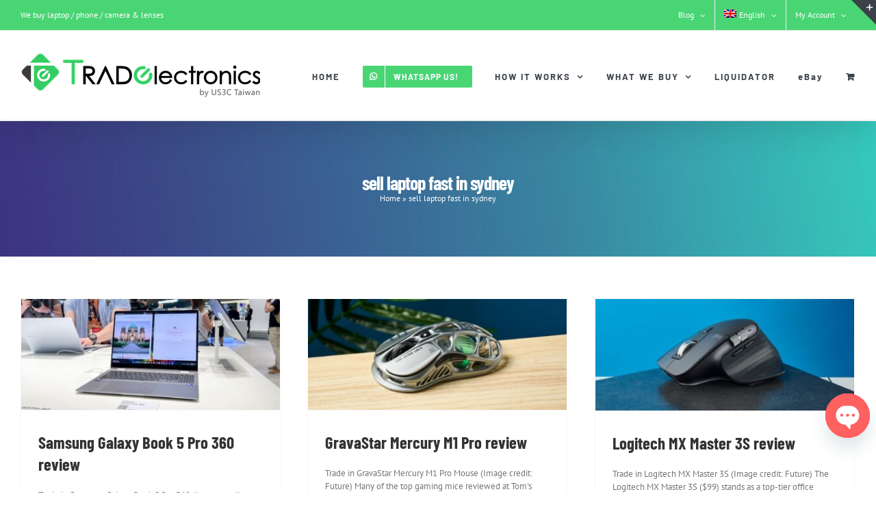

--- FILE ---
content_type: text/css
request_url: https://www.tradelectronics.com.au/wp-content/plugins/wooebay/modules/product_in_post/style.css?ver=6.7.4
body_size: 1050
content:
@import url(//fonts.googleapis.com/css?family=Open+Sans:400,600,700);

/*======= General Box ======= */
.wb-box {
	background-color: #f9f9f9;
	border: 1px solid #ecf0f1;
	border-radius: 5px;
	font-family: 'Open Sans', sans-serif;
	margin: 20px auto;
	padding: 2%;
	width: 90%;
	max-width: 660px;
	font-family: 'Open Sans';
}
	
	.wb-box a {
		text-decoration: none;
	}

	.wb-box img {
		max-width: 100%;
	}

	.wb-box p {
		font-size: 13px;
		margin: 2px 0;
	}

	.wb-box .wb-green {
		color: #16a085;
	}

	.wb-box .wb-product {
		margin-bottom: 20px;
		border-bottom: 1px solid #ecf0f1;
		padding-bottom: 20px;
	}

	.wb-box .wb-left,
	.wb-box .wb-right {
		display: inline-block;
		vertical-align: top;
	}

	.wb-box .wb-left {
		width: 27%;
		text-align: center;
		margin-right: 2%;
	}
			.wb-box .wb-left .wb-prod-image a {
				color: #777;
				display: block;
				font-size: 11px;
				margin-top: 4px;
				text-transform: uppercase;
			}

				.wb-box .wb-left .wb-prod-image a img {
					max-height: 160px;
					max-width: 100%;
				}

	.wb-box .wb-right {
		width: 70%;
	}

			.wb-box .wb-right a h2 {
				color: #7f8c8d;
				font-size: 16px;
				margin: 0;
				font-weight: 400;
				width: 100%;
				display: block;
				overflow: hidden;
				white-space: nowrap;
				text-overflow: ellipsis;
				margin: 0px 0px 5px 0px;
				height: 24px; 
			}

		.wb-box .wb-right .wb-description {
			border-bottom: 1px solid #ecf0f1;
			margin: 5px 0px 10px 0px;
			padding-bottom: 10px;
		}
			.wb-box .wb-right .wb-price {
				margin: 0px 0px 10px 0px;
			}
				.wb-box .wb-right .wb-price del {
					font-size: 13px;
					color: #c0392b;
					font-style: italic;
					margin: 0px 5px 0px 5px;
				}
				
				.wb-box .wb-right .wb-price ins {
					background: none;
					color: #27ae60;
					font-weight: 700;
				}
					
			.wb-box .wb-right .wb-aditional-images {
					background-color: #fff;
					border: 1px solid #95a5a6;
					margin: 20px auto;
					text-align: center;
					width: 90%;
				}
			
					.wb-box .wb-right .wb-aditional-images p {
						color: #777;
						font-size: 14px;
						font-weight: 600;
						margin: 10px 0;
					}
					.wb-box .wb-right .wb-aditional-images a {
						display: inline-block;
					}
						.wb-box .wb-right .wb-aditional-images a img {
							margin: 0px 3px 10px;
							max-height: 30px;
							max-width: 100%;
						}
.wb-buy {
		width: 176px;
		height: 28px;
		background: url(buy.png) no-repeat top left;
		text-indent: -99999px;
		overflow: hidden;
		display: block;
		opacity:  1;
		transition: opacity 350ms ease;
	}
		.wb-buy:hover {
			opacity: .8;
		}
/*======= Responsive ======= */
@media screen and (max-width: 560px) {
	.wb-box .wb-left,
	.wb-box .wb-right {
		display: block;
		margin: 0 auto;
		text-align: center;
	}
}

--- FILE ---
content_type: application/javascript
request_url: https://www.tradelectronics.com.au/wp-content/plugins/yith-woocommerce-ajax-search-premium/assets/js/yith-autocomplete.min.js?ver=1.8.1
body_size: 3998
content:
!function(e){"use strict";"function"==typeof define&&define.amd?define(["jquery"],e):e(jQuery)}(function(c){"use strict";var n={escapeRegExChars:function(e){return e.replace(/[\-\[\]\/\{\}\(\)\*\+\?\.\\\^\$\|]/g,"\\$&")},createNode:function(e){var t=document.createElement("div");return t.className=e,t.style.position="absolute",t.style.display="none",t}},s=27,i=9,o=13,l=38,a=39,u=40;function r(e,t){var n=function(){},s=this,n={autoSelectFirst:!1,appendTo:"body",serviceUrl:null,lookup:null,onSelect:null,width:"auto",minChars:1,maxHeight:300,deferRequestBy:0,params:{},formatResult:r.formatResult,delimiter:null,zIndex:9999,type:"GET",noCache:!1,onSearchStart:n,onSearchComplete:n,onSearchError:n,containerClass:"autocomplete-suggestions",tabDisabled:!1,dataType:"text",currentRequest:null,triggerSelectOnValidInput:!0,preventBadQueries:!0,lookupFilter:function(e,t,n){return-1!==e.value.toLowerCase().indexOf(n)},paramName:"query",transformResult:function(e){return"string"==typeof e?JSON.parse(e):e},showNoSuggestionNotice:!1,noSuggestionNotice:"No results"};s.element=e,s.el=c(e),s.suggestions=[],s.badQueries=[],s.selectedIndex=-1,s.currentValue=s.element.value,s.intervalId=0,s.cachedResponse={},s.onChangeInterval=null,s.onChange=null,s.isLocal=!1,s.suggestionsContainer=null,s.options=c.extend({},n,t),s.classes={selected:"autocomplete-selected",suggestion:"autocomplete-suggestion"},s.hint=null,s.hintValue="",s.selection=null,s.initialize(),s.setOptions(t)}r.utils=n,(c.YithAutocomplete=r).formatResult=function(e,t){t="("+n.escapeRegExChars(t)+")";return e.value.replace(new RegExp(t,"gi"),"<strong>$1</strong>")},r.prototype={killerFn:null,initialize:function(){var e,t=this,n="."+t.classes.suggestion,s=t.classes.selected,i=t.options;t.element.setAttribute("autocomplete","off"),t.killerFn=function(e){0===c(e.target).closest("."+t.options.containerClass).length&&(t.killSuggestions(),t.disableKillerFn())},t.suggestionsContainer=r.utils.createNode(i.containerClass),(e=c(t.suggestionsContainer)).appendTo(i.appendTo),"auto"!==i.width&&e.width(i.width),e.on("mouseover.autocomplete",n,function(){t.activate(c(this).data("index"))}),e.on("mouseout.autocomplete",function(){t.selectedIndex=-1,e.children("."+s).removeClass(s)}),e.on("click.autocomplete",n,function(){t.select(c(this).data("index"))}),t.fixPosition(),t.fixPositionCapture=function(){t.visible&&t.fixPosition()},c(window).on("resize.autocomplete",t.fixPositionCapture),t.el.on("keydown.autocomplete",function(e){t.onKeyPress(e)}),t.el.on("keyup.autocomplete",function(e){t.onKeyUp(e)}),t.el.on("blur.autocomplete",function(){t.onBlur()}),t.el.on("focus.autocomplete",function(){t.onFocus()}),t.el.on("change.autocomplete",function(e){t.onKeyUp(e)})},onFocus:function(){var e=this;e.fixPosition(),e.options.minChars<=e.el.val().length&&e.onValueChange()},onBlur:function(){this.enableKillerFn()},setOptions:function(e){var t=this,n=t.options;c.extend(n,e),t.isLocal=Array.isArray(n.lookup),t.isLocal&&(n.lookup=t.verifySuggestionsFormat(n.lookup)),c(t.suggestionsContainer).css({"max-height":n.maxHeight+"px",width:n.width+"px","z-index":n.zIndex})},clearCache:function(){this.cachedResponse={},this.badQueries=[]},clear:function(){this.clearCache(),this.currentValue="",this.suggestions=[]},disable:function(){var e=this;e.disabled=!0,e.currentRequest&&e.currentRequest.abort()},enable:function(){this.disabled=!1},fixPosition:function(){var e,t=this;"body"===t.options.appendTo&&(e={top:(e=t.el.offset()).top+t.el.outerHeight()+"px",left:e.left+"px"},"auto"===t.options.width&&(e.width=t.el.outerWidth()-2+"px"),c(t.suggestionsContainer).css(e))},enableKillerFn:function(){c(document).on("click.autocomplete",this.killerFn)},disableKillerFn:function(){c(document).off("click.autocomplete",this.killerFn)},killSuggestions:function(){var e=this;e.stopKillSuggestions(),e.intervalId=window.setInterval(function(){e.hide(),e.stopKillSuggestions()},50)},stopKillSuggestions:function(){window.clearInterval(this.intervalId)},isCursorAtEnd:function(){var e=this.el.val().length,t=this.element.selectionStart;return"number"==typeof t?t===e:!document.selection||((t=document.selection.createRange()).moveStart("character",-e),e===t.text.length)},onKeyPress:function(e){var t=this;if(t.disabled||t.visible||e.which!==u||!t.currentValue){if(!t.disabled&&t.visible){switch(e.which){case s:t.el.val(t.currentValue),t.hide();break;case a:if(t.hint&&t.options.onHint&&t.isCursorAtEnd()){t.selectHint();break}return;case i:if(t.hint&&t.options.onHint)return void t.selectHint();case o:if(-1===t.selectedIndex)return void t.hide();if(t.select(t.selectedIndex),e.which===i&&!1===t.options.tabDisabled)return;break;case l:t.moveUp();break;case u:t.moveDown();break;default:return}e.stopImmediatePropagation(),e.preventDefault()}}else t.suggest()},onKeyUp:function(e){var t=this;if(!t.disabled){switch(e.which){case l:case u:return}clearInterval(t.onChangeInterval),t.currentValue!==t.el.val()&&(t.findBestHint(),0<t.options.deferRequestBy?t.onChangeInterval=setInterval(function(){t.onValueChange()},t.options.deferRequestBy):t.onValueChange())}},onValueChange:function(){var e,t=this,n=t.options,s=t.el.val(),i=t.getQuery(s);t.selection&&(t.selection=null,(n.onInvalidateSelection||c.noop).call(t.element)),clearInterval(t.onChangeInterval),t.currentValue=s,t.selectedIndex=-1,n.triggerSelectOnValidInput&&-1!==(e=t.findSuggestionIndex(i))?t.select(e):i.length<n.minChars?t.hide():t.getSuggestions(i)},findSuggestionIndex:function(e){var n=-1,s=e.toLowerCase();return c.each(this.suggestions,function(e,t){if(t.value.toLowerCase()===s)return n=e,!1}),n},getQuery:function(e){var t=this.options.delimiter;return t?(t=e.split(t),c.trim(t[t.length-1])):e},getSuggestionsLocal:function(t){var e=this.options,n=t.toLowerCase(),s=e.lookupFilter,i=parseInt(e.lookupLimit,10),e={suggestions:c.grep(e.lookup,function(e){return s(e,t,n)})};return i&&e.suggestions.length>i&&(e.suggestions=e.suggestions.slice(0,i)),e},getSuggestions:function(s){var e,t,n,i=this,o=i.options,l=o.serviceUrl;o.params[o.paramName]=s,t=o.ignoreParams?null:o.params,(e=i.isLocal?i.getSuggestionsLocal(s):("function"==typeof l&&(l=l.call(i.element,s)),n=l+"?"+c.param(t||{}),i.cachedResponse[n]))&&Array.isArray(e.suggestions)?(i.suggestions=e.suggestions,i.suggest()):i.isBadQuery(s)||!1!==o.onSearchStart.call(i.element,o.params)&&(i.currentRequest&&i.currentRequest.abort(),i.currentRequest=c.ajax({url:l,data:t,type:o.type,dataType:o.dataType}).done(function(e){i.currentRequest=null,e=o.transformResult(e),i.processResponse(e,s,n),o.onSearchComplete.call(i.element,s,e.suggestions)}).fail(function(e,t,n){o.onSearchError.call(i.element,s,e,t,n)}))},isBadQuery:function(e){if(!this.options.preventBadQueries)return!1;for(var t=this.badQueries,n=t.length;n--;)if(0===e.indexOf(t[n]))return!0;return!1},hide:function(){this.visible=!1,this.selectedIndex=-1,c(this.suggestionsContainer).hide(),this.signalHint(null)},suggest:function(){var e,t,n,s,i,o,l,a,u,r;0!==this.suggestions.length?(t=(e=this).options,n=t.formatResult,s=e.getQuery(e.currentValue),i=e.classes.suggestion,o=e.classes.selected,l=c(e.suggestionsContainer),a=t.beforeRender,u="",t.triggerSelectOnValidInput&&-1!==(r=e.findSuggestionIndex(s))?e.select(r):(c.each(e.suggestions,function(e,t){u+='<div class="'+i+'" data-index="'+e+'">'+n(t,s)+"</div>"}),this.adjustContainerWidth(),l.html(u),t.autoSelectFirst&&(e.selectedIndex=0,l.children().first().addClass(o)),"function"==typeof a&&a.call(e.element,l),l.show(),e.visible=!0,e.findBestHint())):this.options.showNoSuggestionNotice?this.noSuggestions():this.hide()},noSuggestions:function(){var e=c(this.suggestionsContainer),t="";t+='<div class="autocomplete-no-suggestion">'+this.options.noSuggestionNotice+"</div>",this.adjustContainerWidth(),e.html(t),e.show(),this.visible=!0},adjustContainerWidth:function(){var e=this.options,t=c(this.suggestionsContainer);"auto"===e.width&&(e=this.el.outerWidth()-2,t.width(0<e?e:300))},findBestHint:function(){var s=this.el.val().toLowerCase(),i=null;s&&(c.each(this.suggestions,function(e,t){var n=0===t.value.toLowerCase().indexOf(s);return n&&(i=t),!n}),this.signalHint(i))},signalHint:function(e){var t="",n=this;e&&(t=n.currentValue+e.value.substr(n.currentValue.length)),n.hintValue!==t&&(n.hintValue=t,n.hint=e,(this.options.onHint||c.noop)(t))},verifySuggestionsFormat:function(e){return e.length&&"string"==typeof e[0]?c.map(e,function(e){return{value:e,data:null}}):e},processResponse:function(e,t,n){var s=this,i=s.options;e.suggestions=s.verifySuggestionsFormat(e.suggestions),i.noCache||(s.cachedResponse[n]=e,i.preventBadQueries&&0===e.suggestions.length&&s.badQueries.push(t)),t===s.getQuery(s.currentValue)&&(s.suggestions=e.suggestions,s.suggest())},activate:function(e){var t=this,n=t.classes.selected,s=c(t.suggestionsContainer),i=s.children();return s.children("."+n).removeClass(n),t.selectedIndex=e,-1!==t.selectedIndex&&i.length>t.selectedIndex?(t=i.get(t.selectedIndex),c(t).addClass(n),t):null},selectHint:function(){var e=c.inArray(this.hint,this.suggestions);this.select(e)},select:function(e){this.hide(),this.onSelect(e)},moveUp:function(){var e=this;if(-1!==e.selectedIndex)return 0===e.selectedIndex?(c(e.suggestionsContainer).children().first().removeClass(e.classes.selected),e.selectedIndex=-1,e.el.val(e.currentValue),void e.findBestHint()):void e.adjustScroll(e.selectedIndex-1)},moveDown:function(){this.selectedIndex!==this.suggestions.length-1&&this.adjustScroll(this.selectedIndex+1)},adjustScroll:function(e){var t,n,s=this,i=s.activate(e);i&&(t=i.offsetTop,i=(n=c(s.suggestionsContainer).scrollTop())+s.options.maxHeight-25,t<n?c(s.suggestionsContainer).scrollTop(t):i<t&&c(s.suggestionsContainer).scrollTop(t-s.options.maxHeight+25),s.el.val(s.getValue(s.suggestions[e].value)),s.signalHint(null))},onSelect:function(e){var t=this,n=t.options.onSelect,e=t.suggestions[e];t.currentValue=t.getValue(e.value),t.currentValue!==t.el.val()&&t.el.val(t.currentValue),t.signalHint(null),t.suggestions=[],t.selection=e,"function"==typeof n&&n.call(t.element,e)},getValue:function(e){var t,n=this.options.delimiter;return!n||1===(n=(t=this.currentValue).split(n)).length?e:t.substr(0,t.length-n[n.length-1].length)+e},dispose:function(){this.el.off(".autocomplete").removeData("autocomplete"),this.disableKillerFn(),c(window).off("resize.autocomplete",this.fixPositionCapture),c(this.suggestionsContainer).remove()}},c.fn.yithautocomplete=function(n,s){var i="autocomplete";return 0===arguments.length?this.first().data(i):this.each(function(){var e=c(this),t=e.data(i);"string"==typeof n?t&&"function"==typeof t[n]&&t[n](s):(t&&t.dispose&&t.dispose(),t=new r(this,n),e.data(i,t))})}});